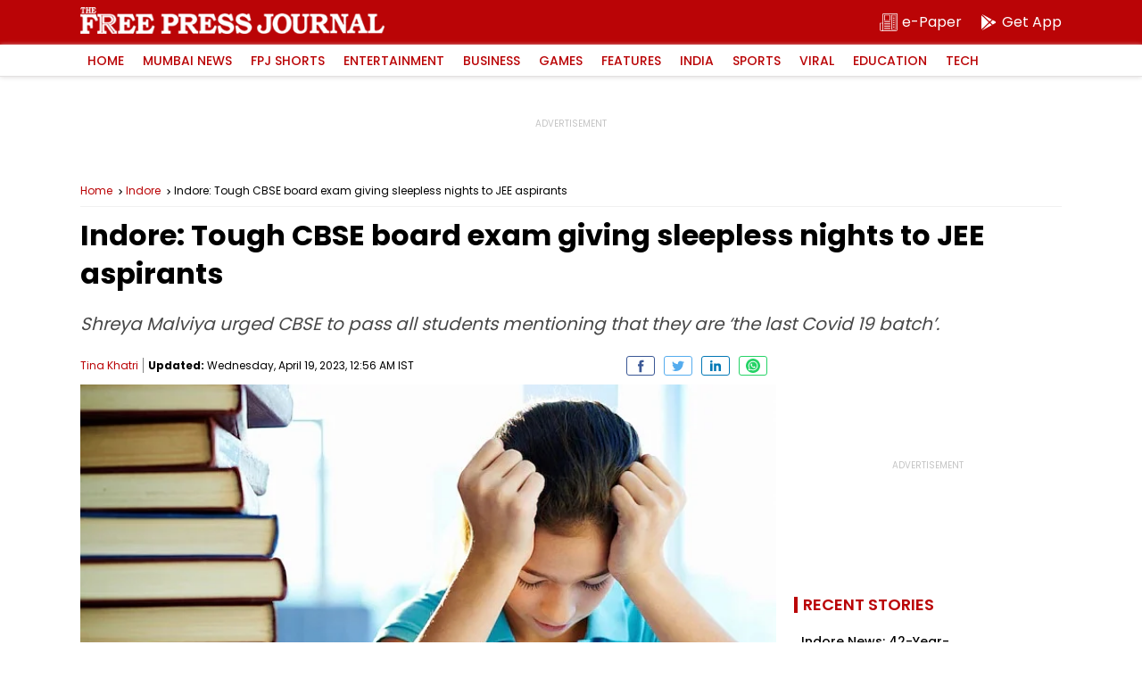

--- FILE ---
content_type: text/html; charset=utf-8
request_url: https://www.google.com/recaptcha/api2/aframe
body_size: 267
content:
<!DOCTYPE HTML><html><head><meta http-equiv="content-type" content="text/html; charset=UTF-8"></head><body><script nonce="G3nqSMKXHzdbHZuKaofY4A">/** Anti-fraud and anti-abuse applications only. See google.com/recaptcha */ try{var clients={'sodar':'https://pagead2.googlesyndication.com/pagead/sodar?'};window.addEventListener("message",function(a){try{if(a.source===window.parent){var b=JSON.parse(a.data);var c=clients[b['id']];if(c){var d=document.createElement('img');d.src=c+b['params']+'&rc='+(localStorage.getItem("rc::a")?sessionStorage.getItem("rc::b"):"");window.document.body.appendChild(d);sessionStorage.setItem("rc::e",parseInt(sessionStorage.getItem("rc::e")||0)+1);localStorage.setItem("rc::h",'1769121252592');}}}catch(b){}});window.parent.postMessage("_grecaptcha_ready", "*");}catch(b){}</script></body></html>

--- FILE ---
content_type: text/css
request_url: https://www.freepressjournal.in/assets/css/new/footer.min.css?v01.02
body_size: 632
content:
:root{--primary-color:#000;--theme-color: #ba0406;--white-color: #fff;--gray-color: #767676;--body-fonts:"Poppins", Arial, Helvetica, sans-serif;--border-color: #f0f0f0}.taboola{width:100%;display:flex;justify-content:center;position:relative;z-index:1}.taboola-inner-wrap{max-width:1100px;width:100%;flex-shrink:0;display:flex}@media only screen and (min-width: 320px) and (max-width: 779px){.taboola-inner-wrap{padding:0 5px}}.taboola-inner-wrap>div{width:100%}footer{width:100%;display:flex;background:var(--primary-color);justify-content:center;flex-wrap:wrap}footer .footer-fjp{width:100%;display:flex;justify-content:center}footer .footer-fjp .footer-inner-wrap{max-width:1100px;width:100%;flex-shrink:0;display:flex;align-items:center}@media only screen and (min-width: 320px) and (max-width: 779px){footer .footer-fjp .footer-inner-wrap{padding-top:20px;flex-wrap:wrap;justify-content:center}}footer .footer-fjp .footer-inner-wrap .logo{background:url(../../../assets/img/Free_Press_Logo.png) no-repeat 0 0;background-size:contain;overflow:hidden;text-indent:-99999px;width:398px;height:35px}@media only screen and (min-width: 320px) and (max-width: 779px){footer .footer-fjp .footer-inner-wrap .logo{width:300px;height:27px}}footer .footer-fjp .footer-inner-wrap .social-account{width:100%;margin-left:auto;display:flex;padding:20px 0;justify-content:right}@media only screen and (min-width: 320px) and (max-width: 779px){footer .footer-fjp .footer-inner-wrap .social-account{justify-content:center}}footer .footer-fjp .footer-inner-wrap .social-account a{width:32px;height:22px;margin-right:10px;border:1px solid var(--white-color);border-radius:3px;overflow:hidden}footer .footer-fjp .footer-inner-wrap .social-account a.account-fb{background:url(../../../assets/img/fb-share.svg) no-repeat center center;background-size:16px 16px}footer .footer-fjp .footer-inner-wrap .social-account a.account-twitter{background:url(../../../assets/img/twitter-share.svg) no-repeat center center;background-size:16px 16px}footer .footer-fjp .footer-inner-wrap .social-account a.account-linkedin{background:url(../../../assets/img/linkedin-share.svg) no-repeat center center;background-size:12px 12px}footer .footer-fjp .footer-inner-wrap .social-account a.account-inst{background:url(../../../assets/img/insta.svg) no-repeat center center;background-size:14px 14px}footer .footer-fjp .footer-inner-wrap .social-account a.account-youtube{background:url(../../../assets/img/youtube.svg) no-repeat center center;background-size:16px 16px}footer .inner-wrap{max-width:1100px;width:100%;flex-shrink:0;display:flex;flex-wrap:wrap}footer .footer-menu{width:100%;background:#0a0a0a;display:flex;justify-content:center}footer .footer-menu .footer-inner-wrap{max-width:1100px;width:100%;flex-shrink:0;display:flex;justify-content:space-between}@media only screen and (min-width: 320px) and (max-width: 779px){footer .footer-menu .footer-inner-wrap{padding:0px 14px;flex-wrap:wrap}}footer .footer-menu .footer-inner-wrap ul{width:auto;padding:15px 0 5px 0}@media only screen and (min-width: 320px) and (max-width: 779px){footer .footer-menu .footer-inner-wrap ul{width:50%}}footer .footer-menu .footer-inner-wrap ul li{width:100%;margin-bottom:10px}footer .footer-menu .footer-inner-wrap ul li a{font-size:0.875rem;color:#a7a7a7;line-height:1}footer .footer-menu .footer-inner-wrap ul li a.footer-main-nav{color:var(--white-color);font-weight:bold}footer .other-footer{width:100%;background:#000;display:flex;justify-content:center}footer .other-footer .footer-links{width:100%;display:flex;border-bottom:1px solid #444444;padding:15px 10px;justify-content:center}@media only screen and (min-width: 320px) and (max-width: 779px){footer .other-footer .footer-links{flex-wrap:wrap;padding:15px 10px 0}}footer .other-footer .footer-links a{font-size:0.875rem;color:var(--white-color)}@media only screen and (min-width: 320px) and (max-width: 779px){footer .other-footer .footer-links a{margin-bottom:15px}}footer .other-footer .footer-links a:not(:last-child){margin-right:15px}footer .other-footer .copyright{width:100%;display:flex;border-bottom:1px solid #444444;padding:15px 0;font-size:0.875rem;color:#fff;line-height:1;justify-content:center}@media only screen and (min-width: 320px) and (max-width: 779px){footer .other-footer .copyright{padding:10px 0 40px}}


--- FILE ---
content_type: application/javascript; charset=utf-8
request_url: https://fundingchoicesmessages.google.com/f/AGSKWxVrlVxezPp1Ta2gtZcqRnZvUnHNv4VyPTHDPeNVAtBQhvsl3bbC10s0qlqoBeayMxaXgSGam7y7CGAHupry4SPPHMtfNfFiXZEezIqwbGY8EAU8oBSGMeZYqdpErXZzPo-6Vtpudph8WqUCyILQmuaxmgBThItLZo3d26chjLequG3QKp0QzO-ihYH0/_-advertisement-icon._ad_choices__video_ads//getvdopiaads._682x90_
body_size: -1291
content:
window['3dc56692-7809-4614-b7e6-c167e6be41ff'] = true;